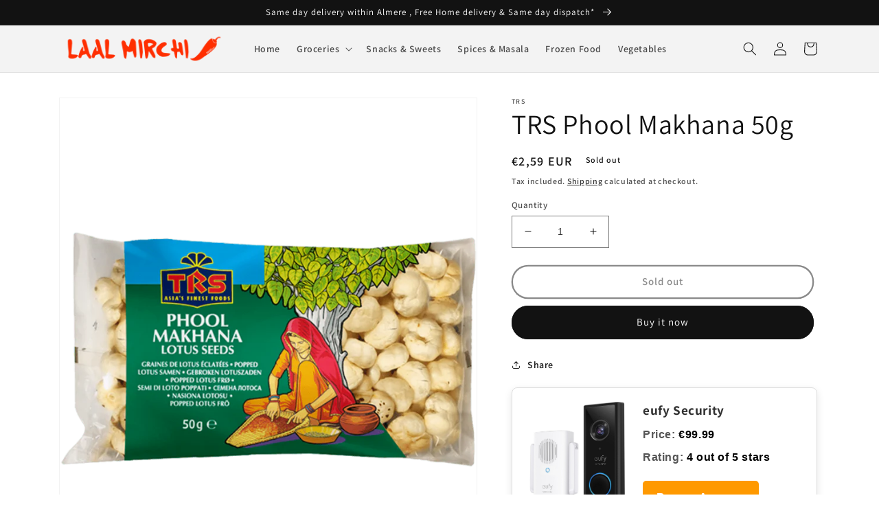

--- FILE ---
content_type: text/html; charset=utf-8
request_url: https://www.google.com/recaptcha/api2/aframe
body_size: 268
content:
<!DOCTYPE HTML><html><head><meta http-equiv="content-type" content="text/html; charset=UTF-8"></head><body><script nonce="G9zxWLJ-TEUCMxKar7gv9Q">/** Anti-fraud and anti-abuse applications only. See google.com/recaptcha */ try{var clients={'sodar':'https://pagead2.googlesyndication.com/pagead/sodar?'};window.addEventListener("message",function(a){try{if(a.source===window.parent){var b=JSON.parse(a.data);var c=clients[b['id']];if(c){var d=document.createElement('img');d.src=c+b['params']+'&rc='+(localStorage.getItem("rc::a")?sessionStorage.getItem("rc::b"):"");window.document.body.appendChild(d);sessionStorage.setItem("rc::e",parseInt(sessionStorage.getItem("rc::e")||0)+1);localStorage.setItem("rc::h",'1769822787788');}}}catch(b){}});window.parent.postMessage("_grecaptcha_ready", "*");}catch(b){}</script></body></html>